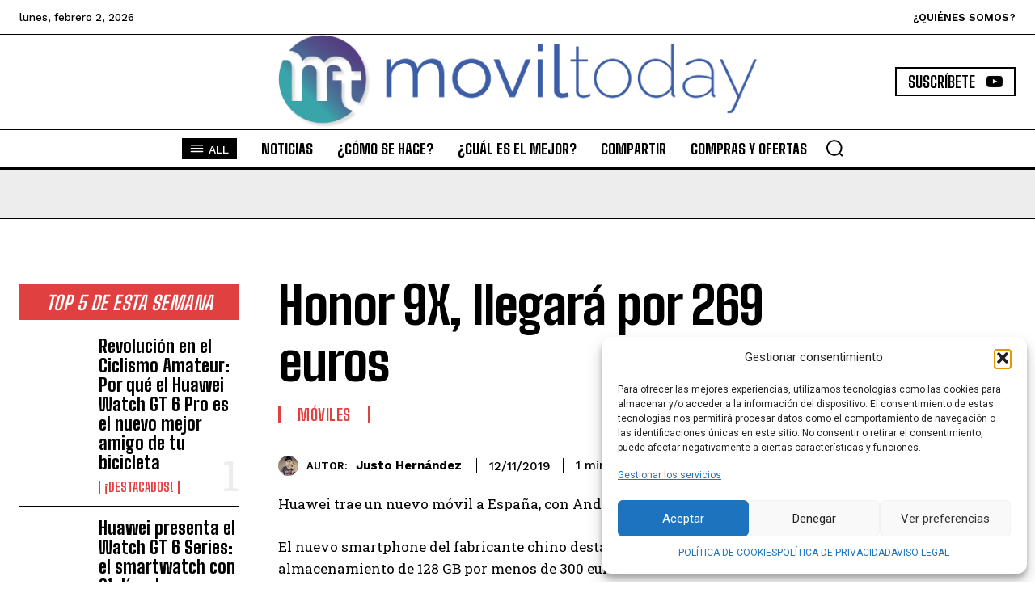

--- FILE ---
content_type: text/html; charset=utf-8
request_url: https://www.google.com/recaptcha/api2/aframe
body_size: 268
content:
<!DOCTYPE HTML><html><head><meta http-equiv="content-type" content="text/html; charset=UTF-8"></head><body><script nonce="ryXJTBqVzFBA76ju0ACQig">/** Anti-fraud and anti-abuse applications only. See google.com/recaptcha */ try{var clients={'sodar':'https://pagead2.googlesyndication.com/pagead/sodar?'};window.addEventListener("message",function(a){try{if(a.source===window.parent){var b=JSON.parse(a.data);var c=clients[b['id']];if(c){var d=document.createElement('img');d.src=c+b['params']+'&rc='+(localStorage.getItem("rc::a")?sessionStorage.getItem("rc::b"):"");window.document.body.appendChild(d);sessionStorage.setItem("rc::e",parseInt(sessionStorage.getItem("rc::e")||0)+1);localStorage.setItem("rc::h",'1770073881850');}}}catch(b){}});window.parent.postMessage("_grecaptcha_ready", "*");}catch(b){}</script></body></html>